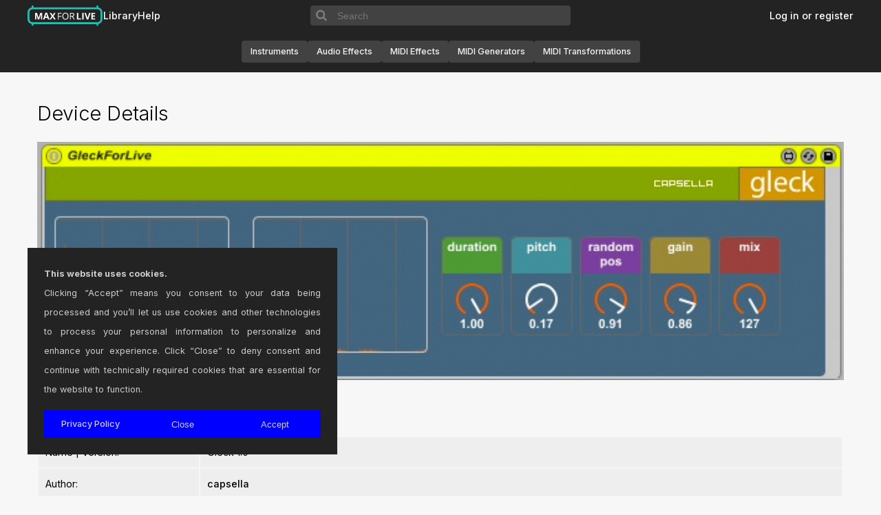

--- FILE ---
content_type: text/html; charset=UTF-8
request_url: https://maxforlive.com/library/device.php?id=203
body_size: 5364
content:

<!DOCTYPE html>

<head>
    <title></title>
    <meta charset="UTF-8" />
    <meta name="description" content="The Free Library of Max for Live Devices" />
    <meta name="keywords" content="Ableton, Cycling 74, Max, Max/MSP, Max for Live" />
    <meta name="viewport" content="width=device-width, initial-scale=1.0">
    <link rel="icon" type="image/png" href="/favicon.png" />
    <link rel="stylesheet" href="https://cdnjs.cloudflare.com/ajax/libs/font-awesome/6.5.2/css/all.min.css" integrity="sha512-SnH5WK+bZxgPHs44uWIX+LLJAJ9/2PkPKZ5QiAj6Ta86w+fsb2TkcmfRyVX3pBnMFcV7oQPJkl9QevSCWr3W6A==" crossorigin="anonymous" referrerpolicy="no-referrer" />
    <link rel="stylesheet" href="/css/styles.css?v=1.0.1" />
    <script type='text/javascript' src="/global.js"></script>
</head>

<body>
    <!-- HEADER -->
    <header>
    <!-- <div class="divider"></div> -->
    <div class="wide-internal-header">
        <div class="header-top">
            <nav>
                <ul class='header-navigation-start'>
                    <li><a href="/index.php" id="headertitle">Max for Live</a></li>
                    <li><a href="/library/index.php">Library</a></li>
                    <li><a href="/help.php">Help</a></li>
                                    </ul>
            </nav>

            <form class='search-form' name="form1" method="get" action="/library/index.php" enctype="multipart/form-data">
                <input type="hidden" name="by" value="any">
                <button class='search-icon-container'>
                    <svg viewbox="0 0 15 15" xmlns="http://www.w3.org/2000/svg">
                        <path fill-rule="evenodd" clip-rule="evenodd" d="M10 6.5C10 8.433 8.433 10 6.5 10C4.567 10 3 8.433 3 6.5C3 4.567 4.567 3 6.5 3C8.433 3 10 4.567 10 6.5ZM9.30884 10.0159C8.53901 10.6318 7.56251 11 6.5 11C4.01472 11 2 8.98528 2 6.5C2 4.01472 4.01472 2 6.5 2C8.98528 2 11 4.01472 11 6.5C11 7.56251 10.6318 8.53901 10.0159 9.30884L12.8536 12.1464L12.1464 12.8536L9.30884 10.0159Z" fill="black"/>
                    </svg>
                </button>
                <input type="text" placeholder="Search" name="q" size="40">	
            </form>
            
            <nav>
                <ul class='header-navigation-end'>
                                    <li><a href="/login.php" class="">Log in or register</a></li>
                                </ul>
            </nav>      
        </div>

        <nav class="category-navigation">
            <a class='device-type-pill' href="/library/index.php?type=instrument" class="thumb">Instruments</a>
            <a class='device-type-pill' href="/library/index.php?type=audio" class="thumb">Audio Effects</a>
            <a class='device-type-pill' href="/library/index.php?type=midi" class="thumb">MIDI Effects</a>
            <a class='device-type-pill' href="/library/index.php?type=midi-generators" class="thumb">MIDI Generators</a>
            <a class='device-type-pill' href="/library/index.php?type=midi-transformations" class="thumb">MIDI Transformations</a>
        </nav>
    </div>

    <div class="narrow-internal-header">
        <div class="top-row">
            <a href="/index.php" id="headertitle">Max for Live</a>
            <input type="checkbox" id='header-toggle' style="display:none">
            <label for="header-toggle" class='header-hamburger'>
                <svg class='icon icon-hamburger' width="30px" height="30px" viewBox="0 0 24 24" fill="none" xmlns="http://www.w3.org/2000/svg">
                    <path d="M4 18L20 18"  />
                    <path d="M4 12L20 12"  />
                    <path d="M4 6L20 6" />
                </svg>
                <svg class="icon icon-x" width="24px" height="24px" viewBox="0 0 24 24" fill="none" xmlns="http://www.w3.org/2000/svg">
                    <path d="M4 4L20 20"  />
                    <path d="M20 4L4 20"  />
                </svg>
            </label>
        </div>

        <form id='searchbar' class='search-form' name="form1" method="get" action="/library/index.php" enctype="multipart/form-data">
            <input type="hidden" name="by" value="any">
            <button class='search-icon-container'>
                <svg viewbox="0 0 15 15" xmlns="http://www.w3.org/2000/svg">
                    <path fill-rule="evenodd" clip-rule="evenodd" d="M10 6.5C10 8.433 8.433 10 6.5 10C4.567 10 3 8.433 3 6.5C3 4.567 4.567 3 6.5 3C8.433 3 10 4.567 10 6.5ZM9.30884 10.0159C8.53901 10.6318 7.56251 11 6.5 11C4.01472 11 2 8.98528 2 6.5C2 4.01472 4.01472 2 6.5 2C8.98528 2 11 4.01472 11 6.5C11 7.56251 10.6318 8.53901 10.0159 9.30884L12.8536 12.1464L12.1464 12.8536L9.30884 10.0159Z" fill="black"/>
                </svg>
            </button>
            <input type="text" placeholder="Search" name="q" size="40">	
        </form>

        <nav class="category-navigation">
            <div class="categories">
                <a class='device-type-pill' href="/library/index.php?type=audio" class="thumb">Audio Effects</a>
                <a class='device-type-pill' href="/library/index.php?type=instrument" class="thumb">Instruments</a>
                <a class='device-type-pill' href="/library/index.php?type=midi" class="thumb">MIDI Effects</a>
                <a class='device-type-pill' href="/library/index.php?type=midi-generators" class="thumb">MIDI Generators</a>
                <a class='device-type-pill' href="/library/index.php?type=midi-transformations" class="thumb">MIDI Transformations</a>
            </div>
        </nav>

        <div class="narrow-divider"></div>

        <nav class='user-interactions'>
            <ul>
                <li><a href="/library/index.php?tag=all">Library</a></li>
                <li><a href="/help.php">Help</a></li>

                                <li><a href="/login.php" class="">Log in or register</a></li>
                            </ul>
        </nav>  
    </div>
</header>

<script>
    const hamburger = document.querySelector('.header-hamburger');
    const narrowContainer = document.querySelector('.narrow-internal-header');
    const headerToggle = document.getElementById('header-toggle');

    const updateHeaderExpansion = () => {
        if (headerToggle.checked) {
            document.body.classList.add('no-scroll');
        } else {
            document.body.classList.remove('no-scroll');
        }
        
        const narrowInternalHeader = document.querySelector('.narrow-internal-header');
        narrowInternalHeader.style.height = headerToggle.checked ? '100vh' : 'auto';
        Array.from(narrowInternalHeader.children).forEach(child => {
            if (!Array.from(child.classList).includes('top-row')) {
                child.style.visibility = headerToggle.checked ? 'visible' : 'hidden'
                child.style.display =  headerToggle.checked ? 'flex' : 'none'
            }
        });
    }

    headerToggle.addEventListener('change', updateHeaderExpansion);

    window.addEventListener('resize', () => {
        if (window.innerWidth >= 1100) {
            headerToggle.checked = false
            document.body.classList.remove('no-scroll')
        } else {
            updateHeaderExpansion()
        }
    });


</script>

<style>
    .no-scroll {
        overflow: hidden;
        height: 100%;
    }

    .header-hamburger .icon-x {
        display: none;
    }

    #header-toggle:checked ~ .header-hamburger .icon-hamburger {
        display: none;
    }

    #header-toggle:checked ~ .header-hamburger .icon-x {
        display: block;
    }

    .header-hamburger {
        background: none;
        border: none;
        outline: none;
    }

    .header-hamburger:hover {
        cursor: pointer;
    }

    .header-hamburger svg path {
        stroke: white;
        stroke-width: 2;
        stroke-linecap: round
    }

    header {
        position: sticky;
        top: 0;
        z-index: 99;
        align-items: center;
        width: 100%;
        margin-bottom: 1em;
        background-color: #232323;
        display: flex;
        flex-direction: column;
    }

    header .wide-internal-header {
        display: flex;
        flex-direction: column;
        width: 100%;
        max-width: 100%;
        margin: 0 auto;
        padding-left: 1em;
        padding-right: 1em;
    }

    header .narrow-internal-header {
        position: relative;
        width: 100%;
        display: none;
        visibility: hidden;
        flex-direction: column;
        gap: 1em;
        padding: 1em;
    }

    header .narrow-internal-header :not(.top-row):not(.narrow-divider) {
        max-width: 386px;
    }

    .narrow-internal-header .top-row {
        display: flex;
        flex-direction: row;
        justify-content: space-between;
        align-items: center;
    }

    .narrow-internal-header .top-row svg {
        vertical-align: middle;
    }

    .narrow-internal-header .search-form {
        margin-top: 4em;
        margin-bottom: 1em;
    }

    .narrow-internal-header .user-interactions a {
        color: white;
        font-size: 0.8rem;
    }
    
    .category-navigation {
        display: flex;
        flex-wrap: wrap;
        flex-direction: row;
        justify-content: center;
        align-items: center;
        gap: 12px;
        width: 100%;
        height: 60px;
    }

    .device-type-pill {
        display: flex;
        background-color: #424242;
        border-radius: 0.25rem;
        font-size: 0.75rem;
        height: 30px;
        padding: 1rem 0.8125rem !important;
        justify-content: center;
        align-items: center;
    }

    .categories {
        display: flex;
        flex-direction: row;
        flex-wrap: wrap;
        gap: 1em;
    }

    @media screen and (max-width: 1100px) {
        header {
            position: sticky;
            z-index: 4;
        }

        header .wide-internal-header {
            display: none;
            visibility: hidden;
        }

        header .narrow-internal-header {
            display: flex;
            visibility: visible;
        }

        .category-navigation {
            flex-direction: column;
            height: auto;
            justify-content: flex-start;
            align-items: flex-start;
            padding-top: 1em;
        }
    }

    .category-navigation a{
        color: #f5f5f5 !important;
        font-size: 0.8rem !important;
    }
    .header-notice-wrapper {
        display: flex;
        background-color: #FBFFA7;
        color: #000000;
        width: 100%;
        margin: 0;
    }

    .header-notice {
        margin: 0 auto;
        max-width: 1200px;
        width: 100%;
        font-size: 0.75rem;
        font-weight: 500;
        padding: 0 1em;
        align-self: center;
        justify-self: center;
        text-align: center;
    }

    .header-notice a {
        color: #FF5F00;
    }

    .divider {
        position: absolute;
        top: 60px;
        height: 1px;
        border-bottom: 1px solid #303030;
        width: 100%;
    }

    .header-top {
        display: flex;
        flex-direction: row;
        justify-content: space-between;
        align-items: center;
        width: 100%;
        max-width: 1200px;
        margin: 0 auto;
        padding: 0;
        white-space: nowrap;
        background-color: #232323;
    }

    .header-top nav {
        flex-grow: 1;
        max-height: 60px;
        flex-basis: 0;
    }

    .header-top a, .header-top a:hover, .header-top a:visited, .header-top a:active {
        font-size: 0.9rem;
        color: #ffffff !important;
    }

    .header-top ul {
        height: 45px;
    }

    .header-navigation-start, .header-navigation-end {
        display: flex;
        list-style: none;
        gap: 1.5em;
        margin: 0;

    }

    .wide-internal-header .header-navigation-start {
        flex-direction: row;
        justify-content: flex-start;
    }

    .wide-internal-header .header-navigation-end {
        flex-direction: row;
        justify-content: flex-end;
    }

    .narrow-internal-header .header-navigation-start {
        flex-direction: column;
    }

    .narrow-internal-header .narrow-divider {
        height: 1px;
        border-bottom: 1px solid #303030;
        width: 100%;
        padding-top: 2em;
    }

    .header-navigation li {
        margin-bottom: 0em;
    }

    #headertitle {
        background-image: url(/images/m4l-web-icon.svg);
        background-size: contain;
        background-repeat: no-repeat;
        display: block;
        /* margin: 0 auto; */
        text-indent: -9999px;
        width: 110px;
        height: 30px;
    }

    .search-form {
        padding: 0;
        margin: 0;
        height: 1.8em;
        display: flex;
        flex-direction: row;
        align-items: center;
        font-size: 1rem;
    }

    .search-form input {
        height: 100%;
        width: 100%;
        border: none;
        outline: none;
        padding: 0 0.5em;
        color: #f5f5f5;
        background-color: #424242;
        border-top-right-radius: 0.25rem;
        border-bottom-right-radius: 0.25rem;
    }

    .search-form input:hover {
        color: #f5f5f5;
        background-color: #424242;
    }

    .search-icon-container {
        border-top-left-radius: 0.25rem;
        border-bottom-left-radius: 0.25rem;
        display: flex;
        align-items: center;
        justify-content: center;
        height: 100%;
        width: 34px;
        background: #424242;
        outline: none;
        border: none;
    }

    .search-icon-container svg {
        height: 100%;
        width: 100%;
        fill: none;
        stroke: #7D7D7D;
    }

    .search-icon-container:hover {
        cursor: pointer;
    }

    .narrow-internal-header > *:not(.top-row) {
        visibility: hidden;
        display: none;
    }
</style>
    <div class='central-area'>
        <!-- CONTENT -->
        <main id="page">
            <h1>Device Details</h1>



<!-- IMG Start--->
<div class='device-img-container'>
   <a href="/images/screenshots/?ss=gleck.jpg&id=203">
      <img
      onerror="this.onerror=null; this.src='/images/noDeviceScreenshot.png'; this.parentNode.href='/images/noDeviceScreenshot.png';"
      src="/images/screenshots/?ss=gleck.jpg&id=203" 
      >
   </a>
</div>
<br class="clearboth"/>
<!-- IMG End--->

<!-- Start Post -->
<h2>Overview</h2>
<table width="100%" cellpadding="8" cellspacing="2" border="0">
   <tr valign="top">
      <td bgcolor="#EFEEEE" width="20%" align="right">Name | Version:</td>
      <td bgcolor="#EFEEEE">Gleck 1.0</td>
   </tr>
   <tr>
      <td bgcolor="#EFEEEE" width="20%" align="right">Author:</td>
      <td bgcolor="#EFEEEE"><a href="/profile/user/capsella">capsella</a></td>
   </tr>
   <tr>
      <td bgcolor="#EFEEEE" width="20%" align="right">Device Type:</td>
      <td bgcolor="#EFEEEE">Audio Effect</td>
   </tr>
   <tr valign="top">
      <td bgcolor="#EFEEEE" width="20%" align="right">Description:</td>
      <td bgcolor="#EFEEEE">gleck is a granular delay/repeater with pre and post effect waveform displays.<br />
<br />
(thanks to Boris for testing, and prompting me to port this from vst)<br />
<br />
<br />
bug reports / comments to: info - at - capsella.org</td>
      
   </tr>
</table>
      
<br class="clearboth" />
<h2>Details</h2>
<table width="100%" cellpadding="8" cellspacing="2" border="0">
   <tr>
      <td bgcolor="#EFEEEE" width="20%" align="right">Live Version Used:</td>
      <td bgcolor="#EFEEEE">8.1</td>
   </tr>
   <tr>
      <td bgcolor="#EFEEEE" width="20%" align="right">Max Version Used:</td>
      <td bgcolor="#EFEEEE"></td>
   </tr>
   <tr>
      <td bgcolor="#EFEEEE" width="20%" align="right">Date Added:</td>
      <td bgcolor="#EFEEEE">Jan 30 2010 19:11:09</td>
   </tr>
   <tr>
      <td bgcolor="#EFEEEE" width="20%" align="right">Date Last Updated:</td>
      <td bgcolor="#EFEEEE">Jan 30 2010 19:13:30</td>
   </tr>
   <tr>
      <td bgcolor="#EFEEEE" width="20%" align="right">Downloads:</td>
      <td bgcolor="#EFEEEE">6515</td>
   </tr>

<!-- Device URL -->
<!-- License -->
<tr>
   <td bgcolor="#EFEEEE" width="20%" align="right">
      <a href="http://creativecommons.org/about/licenses/" target="_new">&#9432;</a> License:</td>
   <td bgcolor="#EFEEEE">None</td>
</tr>

<!-- Device Rating -->
      <tr>
         <td bgcolor="#EFEEEE">
            Average Rating
            (3)            <br/>
            <h4><a href="/login.php">Log in to rate this device</a></h4>
         </td>
         <td bgcolor="#EFEEEE">
            4   
         </td>
      </tr>
</table>


<br class="clearboth" />    
      
   
   <h2>Files</h2>
   <table width="100%" cellpadding="8" cellspacing="2" border="0">
      <tr>
         <td bgcolor="#EFEEEE" width="20%" align="right">Device File:</td>
         <td bgcolor="#EFEEEE">
            GleckForLive.amxd         </td>
      </tr>
      <tr>
         <td bgcolor="#EFEEEE" align="center">&nbsp;</td>
         <td bgcolor="#EFEEEE" align="right">
            <form name="login" method="post" action="/download.php">
            <input type="hidden" name="id" value="203" />
            <input class="button" type="submit" name="submit" value="Download Device" />
            </form>
         </td>
      </tr>
   </table>




<br class="clearboth" />

<!-- End Post -->
<br class="clearboth" />
<a name="Comments"></a><h2>Comments</h2>
         <div class="comments">
         <div class='device-comment'>killer! <br />
best one. <br />
thanks,<br />
bd</div>
         <div class="postMeta">
         Posted on January 30 2010 by <a href="/profile/user/bdhm">bdhm</a> | 
         <a href="mailto:info@maxforlive.com?subject=maxforlive.com Inappropriate Comment&body=Inappropriate comment for device: /library/device.php?id=203#543">Report Issue</a>
         </div></div>
         <div class="comments">
         <div class='device-comment'>it is the perfect instrument for subtle and extreme <br />
transformation of sound!<br />
<br />
excellent work.</div>
         <div class="postMeta">
         Posted on January 31 2010 by <a href="/profile/user/bdhm">bdhm</a> | 
         <a href="mailto:info@maxforlive.com?subject=maxforlive.com Inappropriate Comment&body=Inappropriate comment for device: /library/device.php?id=203#545">Report Issue</a>
         </div></div>
         <div class="comments">
         <div class='device-comment'>thanks very much capsella.<br />
I really like your work. any chance of having your other vsts ported? <br />
z</div>
         <div class="postMeta">
         Posted on January 31 2010 by <a href="/profile/user/zenke">zenke</a> | 
         <a href="mailto:info@maxforlive.com?subject=maxforlive.com Inappropriate Comment&body=Inappropriate comment for device: /library/device.php?id=203#546">Report Issue</a>
         </div></div>
         <div class="comments">
         <div class='device-comment'>thank you</div>
         <div class="postMeta">
         Posted on January 31 2010 by <a href="/profile/user/tiwe">tiwe</a> | 
         <a href="mailto:info@maxforlive.com?subject=maxforlive.com Inappropriate Comment&body=Inappropriate comment for device: /library/device.php?id=203#547">Report Issue</a>
         </div></div>
         <div class="comments">
         <div class='device-comment'>&quot;painting&quot; words for my robots with the random position knob, love it!<br />
thankz from john in stockholm.</div>
         <div class="postMeta">
         Posted on February 01 2010 by <a href="/profile/user/john">john</a> | 
         <a href="mailto:info@maxforlive.com?subject=maxforlive.com Inappropriate Comment&body=Inappropriate comment for device: /library/device.php?id=203#553">Report Issue</a>
         </div></div>
         <div class="comments">
         <div class='device-comment'>very very nice!  thnx</div>
         <div class="postMeta">
         Posted on February 18 2010 by <a href="/profile/user/jabbone">jabbone</a> | 
         <a href="mailto:info@maxforlive.com?subject=maxforlive.com Inappropriate Comment&body=Inappropriate comment for device: /library/device.php?id=203#625">Report Issue</a>
         </div></div>
         <div class="comments">
         <div class='device-comment'>nyce</div>
         <div class="postMeta">
         Posted on September 06 2010 by <a href="/profile/user/oisin">oisin</a> | 
         <a href="mailto:info@maxforlive.com?subject=maxforlive.com Inappropriate Comment&body=Inappropriate comment for device: /library/device.php?id=203#1482">Report Issue</a>
         </div></div>
         <div class="comments">
         <div class='device-comment'>Thank you very much!</div>
         <div class="postMeta">
         Posted on February 08 2011 by <a href="/profile/user/FTAH">FTAH</a> | 
         <a href="mailto:info@maxforlive.com?subject=maxforlive.com Inappropriate Comment&body=Inappropriate comment for device: /library/device.php?id=203#1940">Report Issue</a>
         </div></div>
         <div class="comments">
         <div class='device-comment'>very nice!</div>
         <div class="postMeta">
         Posted on April 04 2011 by <a href="/profile/user/djsynchro">djsynchro</a> | 
         <a href="mailto:info@maxforlive.com?subject=maxforlive.com Inappropriate Comment&body=Inappropriate comment for device: /library/device.php?id=203#2119">Report Issue</a>
         </div></div><a name="LastComments"></a><p><a href="/login.php">Login</a> to comment on this device.</p>

<a href="/library/index.php?tag=all">Browse the full library</a>

        </main>
    </div>

    <!-- FOOTER -->
    <footer>
  <nav>
    <ul class="footer-navigation">
      <li><a href="https://cycling74.com">&copy; 2026 Cycling '74</a></li>
      <li><a href="/terms.php">Terms and Conditions</a></li>
      <li><a href="/privacy-policy.php">Privacy Policy</a></li>
      <li><a href="https://ableton.com">Go to Ableton.com</a></li>
    </ul>
  </nav>
</footer>

<style>

:root {
  --footer-height: 45px;
}

footer {
  width: 100%;
  padding: 0;
  height: var(--footer-height);
}

footer nav {
  max-width: 1200px;
  padding: 0;
  margin: 0 auto;
  height: var(--footer-height);
  display: grid;
  place-content: center;
}

footer, footer nav {
  background-color: #232323;
}

.footer-navigation {
  display: flex;
  flex-direction: row;
  justify-content: center;
  gap: 2em;
  margin: 0;
  padding: 0;
}

.footer-navigation a {
  font-size: 0.8rem;
  color: #ffffff !important;
}

.footer-navigation li {
  margin-bottom: 0em;
}

@media screen and (max-width: 768px) {
  footer nav {
    height: auto;
  }
  .footer-navigation {
    flex-direction: column;
    gap: 1em;
  }
}

</style></body>

<div id="cookie-consent">
    <div class="cookie-consent-desc">
        <strong>This website uses cookies.</strong>
        <br />
        Clicking “Accept” means you consent to your data being processed and you’ll let us use cookies and other technologies to process your personal information to personalize and enhance your experience.
        Click “Close” to deny consent and continue with technically required cookies that are essential for the website to function.
    </div>
    <div class="cookie-consent-actions">
        <a href="/privacy-policy.php">Privacy Policy</a>
        <button id='cookie-consent-close'>Close</button>
        <button id='cookie-consent-accept'>Accept</button>
    </div>
</div>
</html>

